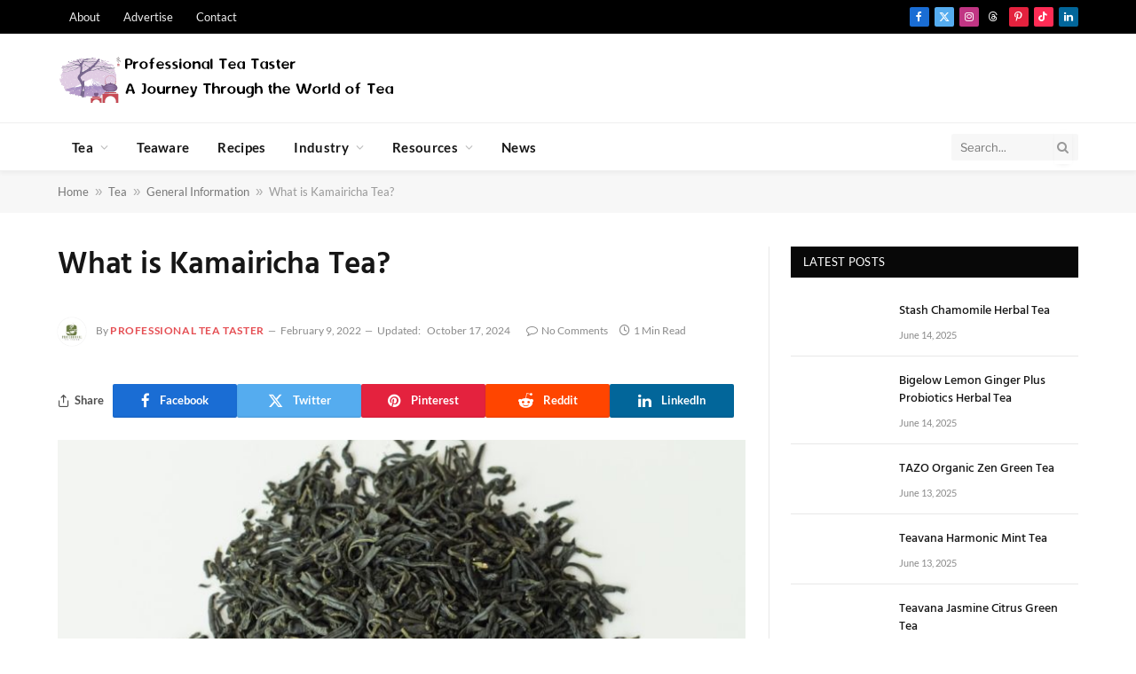

--- FILE ---
content_type: text/html; charset=UTF-8
request_url: https://professionalteataster.com/what-is-kamairicha-tea/
body_size: 10715
content:
<!DOCTYPE html><html lang="en-US" prefix="og: https://ogp.me/ns#" class="s-light site-s-light"><head><meta charset="UTF-8" /><meta name="viewport" content="width=device-width, initial-scale=1" /><title>What is Kamairicha Tea?</title><link rel="preload" as="image" imagesrcset="https://professionalteataster.com/wp-content/uploads/2022/02/Kamairicha-tea-768x614.jpg 768w, https://professionalteataster.com/wp-content/uploads/2022/02/Kamairicha-tea-1024x819.jpg 1024w, https://professionalteataster.com/wp-content/uploads/2022/02/Kamairicha-tea-1536x1229.jpg 1536w, https://professionalteataster.com/wp-content/uploads/2022/02/Kamairicha-tea-2048x1638.jpg 2048w, https://professionalteataster.com/wp-content/uploads/2022/02/Kamairicha-tea-788x630.jpg 788w, https://professionalteataster.com/wp-content/uploads/2022/02/Kamairicha-tea.jpg 1200w" imagesizes="(max-width: 755px) 100vw, 755px" /><link rel="preload" as="font" href="https://professionalteataster.com/wp-content/themes/smart-mag/css/icons/fonts/ts-icons.woff2?v3.2" type="font/woff2" crossorigin="anonymous" /><meta name="description" content="Kamairicha (釜炒り茶) is a Japanese green tea with unique attributes."/><meta name="robots" content="follow, index, max-snippet:-1, max-video-preview:-1, max-image-preview:large"/><link rel="canonical" href="https://professionalteataster.com/what-is-kamairicha-tea/" /><meta property="og:locale" content="en_US" /><meta property="og:type" content="article" /><meta property="og:title" content="What is Kamairicha Tea?" /><meta property="og:description" content="Kamairicha (釜炒り茶) is a Japanese green tea with unique attributes." /><meta property="og:url" content="https://professionalteataster.com/what-is-kamairicha-tea/" /><meta property="og:site_name" content="Professional Tea Taster" /><meta property="article:publisher" content="https://www.facebook.com/professionalteataster/" /><meta property="article:section" content="General Information" /><meta property="og:updated_time" content="2024-10-17T19:55:08+00:00" /><meta property="og:image" content="https://professionalteataster.com/wp-content/uploads/2022/02/Kamairicha-tea.jpg" /><meta property="og:image:secure_url" content="https://professionalteataster.com/wp-content/uploads/2022/02/Kamairicha-tea.jpg" /><meta property="og:image:width" content="1200" /><meta property="og:image:height" content="960" /><meta property="og:image:alt" content="Kamairicha tea" /><meta property="og:image:type" content="image/jpeg" /><meta property="article:published_time" content="2022-02-09T08:00:11+00:00" /><meta property="article:modified_time" content="2024-10-17T19:55:08+00:00" /><meta name="twitter:card" content="summary_large_image" /><meta name="twitter:title" content="What is Kamairicha Tea?" /><meta name="twitter:description" content="Kamairicha (釜炒り茶) is a Japanese green tea with unique attributes." /><meta name="twitter:site" content="@proteataster" /><meta name="twitter:creator" content="@proteataster" /><meta name="twitter:image" content="https://professionalteataster.com/wp-content/uploads/2022/02/Kamairicha-tea.jpg" /><meta name="twitter:label1" content="Written by" /><meta name="twitter:data1" content="Professional Tea Taster" /><meta name="twitter:label2" content="Time to read" /><meta name="twitter:data2" content="Less than a minute" /> <script type="application/ld+json" class="rank-math-schema">{"@context":"https://schema.org","@graph":[{"@type":"Organization","@id":"https://professionalteataster.com/#organization","name":"Professional Tea Taster","sameAs":["https://www.facebook.com/professionalteataster/","https://twitter.com/proteataster"],"logo":{"@type":"ImageObject","@id":"https://professionalteataster.com/#logo","url":"https://professionalteataster.com/wp-content/uploads/2022/10/professional-tea-taster.jpg","contentUrl":"https://professionalteataster.com/wp-content/uploads/2022/10/professional-tea-taster.jpg","caption":"Professional Tea Taster","inLanguage":"en-US","width":"400","height":"400"}},{"@type":"WebSite","@id":"https://professionalteataster.com/#website","url":"https://professionalteataster.com","name":"Professional Tea Taster","publisher":{"@id":"https://professionalteataster.com/#organization"},"inLanguage":"en-US"},{"@type":"ImageObject","@id":"https://professionalteataster.com/wp-content/uploads/2022/02/Kamairicha-tea.jpg","url":"https://professionalteataster.com/wp-content/uploads/2022/02/Kamairicha-tea.jpg","width":"1200","height":"960","caption":"Kamairicha tea","inLanguage":"en-US"},{"@type":"BreadcrumbList","@id":"https://professionalteataster.com/what-is-kamairicha-tea/#breadcrumb","itemListElement":[{"@type":"ListItem","position":"1","item":{"@id":"https://professionalteataster.com","name":"Home"}},{"@type":"ListItem","position":"2","item":{"@id":"https://professionalteataster.com/tea/","name":"Tea"}},{"@type":"ListItem","position":"3","item":{"@id":"https://professionalteataster.com/tea/general-information/","name":"General Information"}},{"@type":"ListItem","position":"4","item":{"@id":"https://professionalteataster.com/what-is-kamairicha-tea/","name":"What is Kamairicha Tea?"}}]},{"@type":"WebPage","@id":"https://professionalteataster.com/what-is-kamairicha-tea/#webpage","url":"https://professionalteataster.com/what-is-kamairicha-tea/","name":"What is Kamairicha Tea?","datePublished":"2022-02-09T08:00:11+00:00","dateModified":"2024-10-17T19:55:08+00:00","isPartOf":{"@id":"https://professionalteataster.com/#website"},"primaryImageOfPage":{"@id":"https://professionalteataster.com/wp-content/uploads/2022/02/Kamairicha-tea.jpg"},"inLanguage":"en-US","breadcrumb":{"@id":"https://professionalteataster.com/what-is-kamairicha-tea/#breadcrumb"}},{"@type":"Person","@id":"https://professionalteataster.com/author/professional-tea-taster/","name":"Professional Tea Taster","description":"Explore expert insights on tea, teaware, recipes, and industry news at Professional Tea Taster\u2014your trusted source for all things tea.","url":"https://professionalteataster.com/author/professional-tea-taster/","image":{"@type":"ImageObject","@id":"https://professionalteataster.com/wp-content/uploads/2022/10/professional-tea-taster-100x100.jpg","url":"https://professionalteataster.com/wp-content/uploads/2022/10/professional-tea-taster-100x100.jpg","caption":"Professional Tea Taster","inLanguage":"en-US"},"worksFor":{"@id":"https://professionalteataster.com/#organization"}},{"@type":"BlogPosting","headline":"What is Kamairicha Tea?","datePublished":"2022-02-09T08:00:11+00:00","dateModified":"2024-10-17T19:55:08+00:00","articleSection":"General Information","author":{"@id":"https://professionalteataster.com/author/professional-tea-taster/","name":"Professional Tea Taster"},"publisher":{"@id":"https://professionalteataster.com/#organization"},"description":"Kamairicha (\u91dc\u7092\u308a\u8336) is a Japanese green tea with unique attributes.","name":"What is Kamairicha Tea?","@id":"https://professionalteataster.com/what-is-kamairicha-tea/#richSnippet","isPartOf":{"@id":"https://professionalteataster.com/what-is-kamairicha-tea/#webpage"},"image":{"@id":"https://professionalteataster.com/wp-content/uploads/2022/02/Kamairicha-tea.jpg"},"inLanguage":"en-US","mainEntityOfPage":{"@id":"https://professionalteataster.com/what-is-kamairicha-tea/#webpage"}}]}</script> <link rel='dns-prefetch' href='//fonts.googleapis.com' /><link rel="alternate" type="application/rss+xml" title="Professional Tea Taster &raquo; Feed" href="https://professionalteataster.com/feed/" /><link rel="alternate" type="application/rss+xml" title="Professional Tea Taster &raquo; Comments Feed" href="https://professionalteataster.com/comments/feed/" /><link rel="alternate" type="application/rss+xml" title="Professional Tea Taster &raquo; What is Kamairicha Tea? Comments Feed" href="https://professionalteataster.com/what-is-kamairicha-tea/feed/" /><link rel="alternate" title="oEmbed (JSON)" type="application/json+oembed" href="https://professionalteataster.com/wp-json/oembed/1.0/embed?url=https%3A%2F%2Fprofessionalteataster.com%2Fwhat-is-kamairicha-tea%2F" /><link rel="alternate" title="oEmbed (XML)" type="text/xml+oembed" href="https://professionalteataster.com/wp-json/oembed/1.0/embed?url=https%3A%2F%2Fprofessionalteataster.com%2Fwhat-is-kamairicha-tea%2F&#038;format=xml" /><link data-optimized="2" rel="stylesheet" href="https://professionalteataster.com/wp-content/litespeed/css/f9ff25aae26d320ecb9783f803f77afe.css?ver=66490" /> <script data-optimized="1" type="text/javascript" id="smartmag-lazy-inline-js-after">/**
 * @copyright ThemeSphere
 * @preserve
 */
var BunyadLazy={};BunyadLazy.load=function(){function a(e,n){var t={};e.dataset.bgset&&e.dataset.sizes?(t.sizes=e.dataset.sizes,t.srcset=e.dataset.bgset):t.src=e.dataset.bgsrc,function(t){var a=t.dataset.ratio;if(0<a){const e=t.parentElement;if(e.classList.contains("media-ratio")){const n=e.style;n.getPropertyValue("--a-ratio")||(n.paddingBottom=100/a+"%")}}}(e);var a,o=document.createElement("img");for(a in o.onload=function(){var t="url('"+(o.currentSrc||o.src)+"')",a=e.style;a.backgroundImage!==t&&requestAnimationFrame(()=>{a.backgroundImage=t,n&&n()}),o.onload=null,o.onerror=null,o=null},o.onerror=o.onload,t)o.setAttribute(a,t[a]);o&&o.complete&&0<o.naturalWidth&&o.onload&&o.onload()}function e(t){t.dataset.loaded||a(t,()=>{document.dispatchEvent(new Event("lazyloaded")),t.dataset.loaded=1})}function n(t){"complete"===document.readyState?t():window.addEventListener("load",t)}return{initEarly:function(){var t,a=()=>{document.querySelectorAll(".img.bg-cover:not(.lazyload)").forEach(e)};"complete"!==document.readyState?(t=setInterval(a,150),n(()=>{a(),clearInterval(t)})):a()},callOnLoad:n,initBgImages:function(t){t&&n(()=>{document.querySelectorAll(".img.bg-cover").forEach(e)})},bgLoad:a}}(),BunyadLazy.load.initEarly()</script> <script type="text/javascript" src="https://professionalteataster.com/wp-includes/js/jquery/jquery.min.js?ver=3.7.1" id="jquery-core-js"></script> <script data-optimized="1" type="text/javascript" src="https://professionalteataster.com/wp-content/litespeed/js/c63f5dc958410e29ca57e22e31a67393.js?ver=63801" id="jquery-migrate-js"></script> <link rel="https://api.w.org/" href="https://professionalteataster.com/wp-json/" /><link rel="alternate" title="JSON" type="application/json" href="https://professionalteataster.com/wp-json/wp/v2/posts/6661" /><link rel="EditURI" type="application/rsd+xml" title="RSD" href="https://professionalteataster.com/xmlrpc.php?rsd" /><meta name="generator" content="WordPress 6.9" /><link rel='shortlink' href='https://professionalteataster.com/?p=6661' /> <script>var BunyadSchemeKey='bunyad-scheme';(()=>{const d=document.documentElement;const c=d.classList;var scheme=localStorage.getItem(BunyadSchemeKey);if(scheme){d.dataset.origClass=c;scheme==='dark'?c.remove('s-light','site-s-light'):c.remove('s-dark','site-s-dark');c.add('site-s-'+scheme,'s-'+scheme)}})()</script> <meta name="generator" content="Elementor 3.34.1; features: e_font_icon_svg, additional_custom_breakpoints; settings: css_print_method-external, google_font-enabled, font_display-auto">
 <script async src="https://www.googletagmanager.com/gtag/js?id=G-PPZVNWKJTJ"></script> <script>window.dataLayer = window.dataLayer || [];
  function gtag(){dataLayer.push(arguments);}
  gtag('js', new Date());

  gtag('config', 'G-PPZVNWKJTJ');</script><link rel="icon" href="https://professionalteataster.com/wp-content/uploads/2023/12/Professional-Tea-Taster-Favicon-100x100.png" sizes="32x32" /><link rel="icon" href="https://professionalteataster.com/wp-content/uploads/2023/12/Professional-Tea-Taster-Favicon-300x300.png" sizes="192x192" /><link rel="apple-touch-icon" href="https://professionalteataster.com/wp-content/uploads/2023/12/Professional-Tea-Taster-Favicon-300x300.png" /><meta name="msapplication-TileImage" content="https://professionalteataster.com/wp-content/uploads/2023/12/Professional-Tea-Taster-Favicon-300x300.png" /></head><body class="wp-singular post-template-default single single-post postid-6661 single-format-standard wp-custom-logo wp-theme-smart-mag wp-child-theme-smart-mag-child aawp-custom right-sidebar post-layout-modern post-cat-44 has-lb has-lb-sm ts-img-hov-fade has-sb-sep layout-normal elementor-default elementor-kit-13260"><div class="main-wrap"><div class="off-canvas-backdrop"></div><div class="mobile-menu-container off-canvas" id="off-canvas"><div class="off-canvas-head">
<a href="#" class="close">
<span class="visuallyhidden">Close Menu</span>
<i class="tsi tsi-times"></i>
</a><div class="ts-logo">
<img class="logo-mobile logo-image" src="https://professionalteataster.com/wp-content/uploads/2022/08/Professional-Tea-Taster-Mobile-Slider-Logo.png" width="193" height="28" alt="Professional Tea Taster"/></div></div><div class="off-canvas-content"><ul class="mobile-menu"></ul><div class="off-canvas-widgets"><div id="smartmag-block-newsletter-2" class="widget ts-block-widget smartmag-widget-newsletter"><div class="block"><div class="block-newsletter "><div class="spc-newsletter spc-newsletter-b spc-newsletter-center spc-newsletter-sm"><div class="bg-wrap"></div><div class="inner"><h3 class="heading">
Newsletter</h3><div class="base-text message"><p>Get the latest news from Professional Tea Taster!</p></div><div class="fields fields-style fields-full"><div class="tnp tnp-subscription "><form method="post" action="https://professionalteataster.com/wp-admin/admin-ajax.php?action=tnp&amp;na=s">
<input type="hidden" name="nlang" value=""><div class="tnp-field tnp-field-email"><label for="tnp-1">Email</label>
<input class="tnp-email" type="email" name="ne" id="tnp-1" value="" placeholder="" required></div><div class="tnp-field tnp-field-button" style="text-align: left"><input class="tnp-submit" type="submit" value="Subscribe" style=""></div></form></div></div></div></div></div></div></div></div><div class="spc-social-block spc-social spc-social-b smart-head-social">
<a href="https://www.facebook.com/professionalteataster/" class="link service s-facebook" target="_blank">
<i class="icon tsi tsi-facebook"></i>					<span class="visuallyhidden">Facebook</span>
</a>
<a href="https://twitter.com/proteataster" class="link service s-twitter" target="_blank">
<i class="icon tsi tsi-twitter"></i>					<span class="visuallyhidden">X (Twitter)</span>
</a>
<a href="https://www.instagram.com/professionalteataster/" class="link service s-instagram" target="_blank">
<i class="icon tsi tsi-instagram"></i>					<span class="visuallyhidden">Instagram</span>
</a>
<a href="https://www.threads.net/@professionalteataster" class="link service s-threads" target="_blank">
<i class="icon tsi tsi-threads"></i>					<span class="visuallyhidden">Threads</span>
</a>
<a href="https://www.pinterest.com/professionalteataster/" class="link service s-pinterest" target="_blank">
<i class="icon tsi tsi-pinterest-p"></i>					<span class="visuallyhidden">Pinterest</span>
</a>
<a href="https://www.tiktok.com/@professionalteataster" class="link service s-tiktok" target="_blank">
<i class="icon tsi tsi-tiktok"></i>					<span class="visuallyhidden">TikTok</span>
</a>
<a href="https://www.linkedin.com/company/professional-tea-taster/" class="link service s-linkedin" target="_blank">
<i class="icon tsi tsi-linkedin"></i>					<span class="visuallyhidden">LinkedIn</span>
</a></div></div></div><div class="smart-head smart-head-a smart-head-main" id="smart-head"><div class="smart-head-row smart-head-top s-dark smart-head-row-full"><div class="inner wrap"><div class="items items-left "><div class="nav-wrap"><nav class="navigation navigation-small nav-hov-a has-search"><ul id="menu-top-links" class="menu"><li id="menu-item-13370" class="menu-item menu-item-type-post_type menu-item-object-page menu-item-13370"><a href="https://professionalteataster.com/about/">About</a></li><li id="menu-item-13402" class="menu-item menu-item-type-post_type menu-item-object-page menu-item-13402"><a href="https://professionalteataster.com/advertise/">Advertise</a></li><li id="menu-item-13371" class="menu-item menu-item-type-post_type menu-item-object-page menu-item-13371"><a href="https://professionalteataster.com/contact/">Contact</a></li></ul></nav></div></div><div class="items items-center empty"></div><div class="items items-right "><div class="spc-social-block spc-social spc-social-c smart-head-social spc-social-colors spc-social-bg">
<a href="https://www.facebook.com/professionalteataster/" class="link service s-facebook" target="_blank">
<i class="icon tsi tsi-facebook"></i>					<span class="visuallyhidden">Facebook</span>
</a>
<a href="https://twitter.com/proteataster" class="link service s-twitter" target="_blank">
<i class="icon tsi tsi-twitter"></i>					<span class="visuallyhidden">X (Twitter)</span>
</a>
<a href="https://www.instagram.com/professionalteataster/" class="link service s-instagram" target="_blank">
<i class="icon tsi tsi-instagram"></i>					<span class="visuallyhidden">Instagram</span>
</a>
<a href="https://www.threads.net/@professionalteataster" class="link service s-threads" target="_blank">
<i class="icon tsi tsi-threads"></i>					<span class="visuallyhidden">Threads</span>
</a>
<a href="https://www.pinterest.com/professionalteataster/" class="link service s-pinterest" target="_blank">
<i class="icon tsi tsi-pinterest-p"></i>					<span class="visuallyhidden">Pinterest</span>
</a>
<a href="https://www.tiktok.com/@professionalteataster" class="link service s-tiktok" target="_blank">
<i class="icon tsi tsi-tiktok"></i>					<span class="visuallyhidden">TikTok</span>
</a>
<a href="https://www.linkedin.com/company/professional-tea-taster/" class="link service s-linkedin" target="_blank">
<i class="icon tsi tsi-linkedin"></i>					<span class="visuallyhidden">LinkedIn</span>
</a></div></div></div></div><div class="smart-head-row smart-head-mid is-light smart-head-row-full"><div class="inner wrap"><div class="items items-left ">
<a href="https://professionalteataster.com/" title="Professional Tea Taster" rel="home" class="logo-link ts-logo logo-is-image">
<span>
<img src="https://professionalteataster.com/wp-content/uploads/2022/08/Professional-Tea-Taster-Mobile-Slider-Logo.png" class="logo-image" alt="Professional Tea Taster" width="385" height="55"/>
</span>
</a></div><div class="items items-center empty"></div><div class="items items-right empty"></div></div></div><div class="smart-head-row smart-head-bot is-light smart-head-row-full"><div class="inner wrap"><div class="items items-left "><div class="nav-wrap"><nav class="navigation navigation-main nav-hov-a has-search"><ul id="menu-main-menu" class="menu"><li id="menu-item-6216" class="menu-item menu-item-type-taxonomy menu-item-object-category current-post-ancestor menu-item-has-children menu-cat-58 menu-item-6216"><a href="https://professionalteataster.com/tea/">Tea</a><ul class="sub-menu"><li id="menu-item-5314" class="menu-item menu-item-type-taxonomy menu-item-object-category current-post-ancestor current-menu-parent current-post-parent menu-cat-44 menu-item-5314"><a href="https://professionalteataster.com/tea/general-information/">General Information</a></li><li id="menu-item-4560" class="menu-item menu-item-type-taxonomy menu-item-object-category menu-cat-30 menu-item-4560"><a href="https://professionalteataster.com/tea/history/">History</a></li><li id="menu-item-9037" class="menu-item menu-item-type-taxonomy menu-item-object-category menu-cat-76 menu-item-9037"><a href="https://professionalteataster.com/tea/literature/">Literature</a></li><li id="menu-item-15881" class="menu-item menu-item-type-taxonomy menu-item-object-category menu-cat-107 menu-item-15881"><a href="https://professionalteataster.com/tea/myths-and-legends/">Myths &amp; Legends</a></li></ul></li><li id="menu-item-6212" class="menu-item menu-item-type-taxonomy menu-item-object-category menu-cat-57 menu-item-6212"><a href="https://professionalteataster.com/teaware/">Teaware</a></li><li id="menu-item-12455" class="menu-item menu-item-type-taxonomy menu-item-object-category menu-cat-80 menu-item-12455"><a href="https://professionalteataster.com/recipes/">Recipes</a></li><li id="menu-item-14658" class="menu-item menu-item-type-taxonomy menu-item-object-category menu-item-has-children menu-cat-105 menu-item-14658"><a href="https://professionalteataster.com/industry/">Industry</a><ul class="sub-menu"><li id="menu-item-11313" class="menu-item menu-item-type-taxonomy menu-item-object-category menu-cat-79 menu-item-11313"><a href="https://professionalteataster.com/industry/buyer-guides/">Buyer Guides</a></li><li id="menu-item-5863" class="menu-item menu-item-type-taxonomy menu-item-object-category menu-cat-51 menu-item-5863"><a href="https://professionalteataster.com/industry/companies/">Companies</a></li><li id="menu-item-15962" class="menu-item menu-item-type-taxonomy menu-item-object-category menu-cat-108 menu-item-15962"><a href="https://professionalteataster.com/industry/products/">Products</a></li><li id="menu-item-6219" class="menu-item menu-item-type-taxonomy menu-item-object-category menu-cat-59 menu-item-6219"><a href="https://professionalteataster.com/industry/reviews/">Reviews</a></li></ul></li><li id="menu-item-14659" class="menu-item menu-item-type-taxonomy menu-item-object-category menu-item-has-children menu-cat-106 menu-item-14659"><a href="https://professionalteataster.com/resources/">Resources</a><ul class="sub-menu"><li id="menu-item-10940" class="menu-item menu-item-type-taxonomy menu-item-object-category menu-cat-78 menu-item-10940"><a href="https://professionalteataster.com/resources/dictionary/">Dictionary</a></li></ul></li><li id="menu-item-6178" class="menu-item menu-item-type-taxonomy menu-item-object-category menu-cat-53 menu-item-6178"><a href="https://professionalteataster.com/news/">News</a></li></ul></nav></div></div><div class="items items-center empty"></div><div class="items items-right "><div class="smart-head-search"><form role="search" class="search-form" action="https://professionalteataster.com/" method="get">
<input type="text" name="s" class="query" value="" placeholder="Search..." autocomplete="off" />
<button class="search-button" type="submit">
<i class="tsi tsi-search"></i>
<span class="visuallyhidden"></span>
</button></form></div></div></div></div></div><div class="smart-head smart-head-a smart-head-mobile" id="smart-head-mobile"><div class="smart-head-row smart-head-mid smart-head-row-3 is-light smart-head-row-full"><div class="inner wrap"><div class="items items-left ">
<button class="offcanvas-toggle has-icon" type="button" aria-label="Menu">
<span class="hamburger-icon hamburger-icon-a">
<span class="inner"></span>
</span>
</button></div><div class="items items-center ">
<a href="https://professionalteataster.com/" title="Professional Tea Taster" rel="home" class="logo-link ts-logo logo-is-image">
<span>
<img class="logo-mobile logo-image" src="https://professionalteataster.com/wp-content/uploads/2022/08/Professional-Tea-Taster-Mobile-Slider-Logo.png" width="193" height="28" alt="Professional Tea Taster"/>
</span>
</a></div><div class="items items-right "><a href="#" class="search-icon has-icon-only is-icon" title="Search">
<i class="tsi tsi-search"></i>
</a></div></div></div></div><nav class="breadcrumbs is-full-width breadcrumbs-b" id="breadcrumb"><div class="inner ts-contain "><a href="https://professionalteataster.com">Home</a><span class="separator"> &raquo; </span><a href="https://professionalteataster.com/tea/">Tea</a><span class="separator"> &raquo; </span><a href="https://professionalteataster.com/tea/general-information/">General Information</a><span class="separator"> &raquo; </span><span class="last">What is Kamairicha Tea?</span></div></nav><div class="main ts-contain cf right-sidebar"><div class="ts-row"><div class="col-8 main-content s-post-contain"><div class="the-post-header s-head-modern s-head-modern-a"><div class="post-meta post-meta-a post-meta-left post-meta-single has-below"><h1 class="is-title post-title">What is Kamairicha Tea?</h1><div class="post-meta-items meta-below has-author-img"><span class="meta-item post-author has-img"><img src="https://professionalteataster.com/wp-content/uploads/2022/10/professional-tea-taster-100x100.jpg" width="32" height="32" srcset="https://professionalteataster.com/wp-content/uploads/2022/10/professional-tea-taster-100x100.jpg 2x" alt="Professional Tea Taster" class="avatar avatar-32 wp-user-avatar wp-user-avatar-32 alignnone photo" /><span class="by">By</span> <a href="https://professionalteataster.com/author/professional-tea-taster/" title="Posts by Professional Tea Taster" rel="author">Professional Tea Taster</a></span><span class="meta-item date"><time class="post-date" datetime="2022-02-09T08:00:11+00:00">February 9, 2022</time></span><span class="meta-item has-next-icon date-modified"><span class="updated-on">Updated:</span><time class="post-date" datetime="2024-10-17T19:55:08+00:00">October 17, 2024</time></span><span class="has-next-icon meta-item comments has-icon"><a href="https://professionalteataster.com/what-is-kamairicha-tea/#respond"><i class="tsi tsi-comment-o"></i>No Comments</a></span><span class="meta-item read-time has-icon"><i class="tsi tsi-clock"></i>1 Min Read</span></div></div><div class="post-share post-share-b spc-social-colors  post-share-b1"><span class="share-text">
<i class="icon tsi tsi-share1"></i>
Share			</span>
<a href="https://www.facebook.com/sharer.php?u=https%3A%2F%2Fprofessionalteataster.com%2Fwhat-is-kamairicha-tea%2F" class="cf service s-facebook service-lg"
title="Share on Facebook" target="_blank" rel="nofollow noopener">
<i class="tsi tsi-facebook"></i>
<span class="label">Facebook</span>
</a>
<a href="https://twitter.com/intent/tweet?url=https%3A%2F%2Fprofessionalteataster.com%2Fwhat-is-kamairicha-tea%2F&#038;text=What%20is%20Kamairicha%20Tea%3F" class="cf service s-twitter service-lg"
title="Share on X (Twitter)" target="_blank" rel="nofollow noopener">
<i class="tsi tsi-twitter"></i>
<span class="label">Twitter</span>
</a>
<a href="https://pinterest.com/pin/create/button/?url=https%3A%2F%2Fprofessionalteataster.com%2Fwhat-is-kamairicha-tea%2F&#038;media=https%3A%2F%2Fprofessionalteataster.com%2Fwp-content%2Fuploads%2F2022%2F02%2FKamairicha-tea.jpg&#038;description=What%20is%20Kamairicha%20Tea%3F" class="cf service s-pinterest service-lg"
title="Share on Pinterest" target="_blank" rel="nofollow noopener">
<i class="tsi tsi-pinterest"></i>
<span class="label">Pinterest</span>
</a>
<a href="https://www.reddit.com/submit?url=https%3A%2F%2Fprofessionalteataster.com%2Fwhat-is-kamairicha-tea%2F&#038;title=What%20is%20Kamairicha%20Tea%3F" class="cf service s-reddit service-lg"
title="Share on Reddit" target="_blank" rel="nofollow noopener">
<i class="tsi tsi-reddit-alien"></i>
<span class="label">Reddit</span>
</a>
<a href="https://www.linkedin.com/shareArticle?mini=true&#038;url=https%3A%2F%2Fprofessionalteataster.com%2Fwhat-is-kamairicha-tea%2F" class="cf service s-linkedin service-lg"
title="Share on LinkedIn" target="_blank" rel="nofollow noopener">
<i class="tsi tsi-linkedin"></i>
<span class="label">LinkedIn</span>
</a></div></div><div class="single-featured"><div class="featured">
<a href="https://professionalteataster.com/wp-content/uploads/2022/02/Kamairicha-tea.jpg" class="image-link media-ratio ratio-is-custom" title="What is Kamairicha Tea?"><img loading="lazy" width="755" height="378" src="https://professionalteataster.com/wp-content/uploads/2022/02/Kamairicha-tea-768x614.jpg" class="attachment-bunyad-main size-bunyad-main no-lazy skip-lazy wp-post-image" alt="Kamairicha tea" sizes="(max-width: 755px) 100vw, 755px" title="What is Kamairicha Tea?" decoding="async" srcset="https://professionalteataster.com/wp-content/uploads/2022/02/Kamairicha-tea-768x614.jpg 768w, https://professionalteataster.com/wp-content/uploads/2022/02/Kamairicha-tea-1024x819.jpg 1024w, https://professionalteataster.com/wp-content/uploads/2022/02/Kamairicha-tea-1536x1229.jpg 1536w, https://professionalteataster.com/wp-content/uploads/2022/02/Kamairicha-tea-2048x1638.jpg 2048w, https://professionalteataster.com/wp-content/uploads/2022/02/Kamairicha-tea-788x630.jpg 788w, https://professionalteataster.com/wp-content/uploads/2022/02/Kamairicha-tea.jpg 1200w" /></a></div></div><div class="the-post s-post-modern"><article id="post-6661" class="post-6661 post type-post status-publish format-standard has-post-thumbnail category-general-information"><div class="post-content-wrap"><div class="post-content cf entry-content content-spacious"><p>Kamairicha (釜炒り茶) is a Japanese <a href="https://professionalteataster.com/green-tea-the-definition-and-meaning/">green tea</a> with unique attributes.</p><p>Although this type of tea originated from China, it is a specialty of Kyushu, Japan.</p><p>One of the key differentials of Kamairicha when compared to most other Japanese green teas is that it is roasted in iron pots, rather than steamed, which is how most Japanese green teas are processed. Pan roasting is much more common in China than Japan.</p><p>This is a somewhat rare tea, representing approximately 2% of Japan&#8217;s tea production.</p><h2 class="wp-block-heading"><strong>Alternate Names</strong></h2><ul class="wp-block-list"><li>Iron Pot Roasted Tea</li></ul><h2 class="wp-block-heading">Aroma &amp; Flavor Profile</h2><p>The taste is sweeter and more floral than most other Japanese green teas.</p><p>It has a light character without much astringency.</p><p>The featured image at the beginning of this post <a href="https://commons.wikimedia.org/wiki/File:Kamairicha.jpg" target="_blank" data-type="URL" data-id="https://commons.wikimedia.org/wiki/File:Qi_Lan_Oolong_tea_leaf.jpg" rel="noreferrer noopener">is from Difference_engine of WikiMedia</a>.</p></div></div></article><section class="navigate-posts"><div class="previous">
<span class="main-color title"><i class="tsi tsi-chevron-left"></i> Previous Article</span><span class="link"><a href="https://professionalteataster.com/green-tea-jelly-recipe/" rel="prev">Green Tea Jelly Recipe</a></span></div><div class="next">
<span class="main-color title">Next Article <i class="tsi tsi-chevron-right"></i></span><span class="link"><a href="https://professionalteataster.com/what-is-ostfriesentee-tea/" rel="next">What is Ostfriesentee Tea?</a></span></div></section><div class="author-box"><section class="author-info"><img src="https://professionalteataster.com/wp-content/uploads/2022/10/professional-tea-taster-100x100.jpg" width="95" height="95" srcset="https://professionalteataster.com/wp-content/uploads/2022/10/professional-tea-taster-300x300.jpg 2x" alt="Professional Tea Taster" class="avatar avatar-95 wp-user-avatar wp-user-avatar-95 alignnone photo" /><div class="description">
<a href="https://professionalteataster.com/author/professional-tea-taster/" title="Posts by Professional Tea Taster" rel="author">Professional Tea Taster</a><ul class="social-icons"></ul><p class="bio">Professional Tea Taster is an information portal about tea, teaware, recipes, reviews, and industry news.</p></div></section></div><section class="related-posts"><div class="block-head block-head-ac block-head-a block-head-a1 is-left"><h4 class="heading">Related <span class="color">Posts</span></h4></div><section class="block-wrap block-grid cols-gap-sm mb-none" data-id="1"><div class="block-content"><div class="loop loop-grid loop-grid-sm grid grid-3 md:grid-2 xs:grid-1"><article class="l-post grid-post grid-sm-post"><div class="media"></div><div class="content"><div class="post-meta post-meta-a has-below"><h4 class="is-title post-title"><a href="https://professionalteataster.com/can-throat-coat-tea-bags-be-reused/">Can Throat Coat Tea Bags Be Reused?</a></h4><div class="post-meta-items meta-below"><span class="meta-item date"><span class="date-link"><time class="post-date" datetime="2025-02-01T05:42:39+00:00">February 1, 2025</time></span></span></div></div></div></article><article class="l-post grid-post grid-sm-post"><div class="media"></div><div class="content"><div class="post-meta post-meta-a has-below"><h4 class="is-title post-title"><a href="https://professionalteataster.com/unsweetened-iced-tea-calories-and-nutrition-facts/">Unsweetened Iced Tea: Calories &amp; Nutrition Facts</a></h4><div class="post-meta-items meta-below"><span class="meta-item date"><span class="date-link"><time class="post-date" datetime="2024-12-25T18:08:49+00:00">December 25, 2024</time></span></span></div></div></div></article><article class="l-post grid-post grid-sm-post"><div class="media">
<a href="https://professionalteataster.com/how-to-remove-matcha-stains-from-clothing/" class="image-link media-ratio ratio-is-custom" title="How to Remove Matcha Stains from Clothing"><span data-bgsrc="https://professionalteataster.com/wp-content/uploads/2024/10/japanese-matcha-on-a-hammered-copper-plate-450x354.jpg" class="img bg-cover wp-post-image attachment-bunyad-medium size-bunyad-medium lazyload" data-bgset="https://professionalteataster.com/wp-content/uploads/2024/10/japanese-matcha-on-a-hammered-copper-plate-450x354.jpg 450w, https://professionalteataster.com/wp-content/uploads/2024/10/japanese-matcha-on-a-hammered-copper-plate-300x236.jpg 300w, https://professionalteataster.com/wp-content/uploads/2024/10/japanese-matcha-on-a-hammered-copper-plate-1024x806.jpg 1024w, https://professionalteataster.com/wp-content/uploads/2024/10/japanese-matcha-on-a-hammered-copper-plate-768x604.jpg 768w, https://professionalteataster.com/wp-content/uploads/2024/10/japanese-matcha-on-a-hammered-copper-plate.jpg 1200w" data-sizes="(max-width: 361px) 100vw, 361px" role="img" aria-label="japanese matcha on a hammered copper plate"></span></a></div><div class="content"><div class="post-meta post-meta-a has-below"><h4 class="is-title post-title"><a href="https://professionalteataster.com/how-to-remove-matcha-stains-from-clothing/">How to Remove Matcha Stains from Clothing</a></h4><div class="post-meta-items meta-below"><span class="meta-item date"><span class="date-link"><time class="post-date" datetime="2024-10-24T00:49:49+00:00">October 24, 2024</time></span></span></div></div></div></article></div></div></section></section><div class="comments"><div id="comments"><div class="comments-area "><div id="respond" class="comment-respond"><div id="reply-title" class="h-tag comment-reply-title"><span class="heading">Leave A Reply</span> <small><a rel="nofollow" id="cancel-comment-reply-link" href="/what-is-kamairicha-tea/#respond" style="display:none;">Cancel Reply</a></small></div><form action="https://professionalteataster.com/wp-comments-post.php" method="post" id="commentform" class="comment-form"><p><textarea name="comment" id="comment" cols="45" rows="8" aria-required="true" placeholder="Your Comment"  maxlength="65525" required="required"></textarea></p><p class="form-field comment-form-author"><input id="author" name="author" type="text" placeholder="Name *" value="" size="30" maxlength="245" required='required' /></p><p class="form-field comment-form-email"><input id="email" name="email" type="email" placeholder="Email *" value="" size="30" maxlength="100" required='required' /></p><p class="form-field comment-form-url"><input id="url" name="url" type="text" inputmode="url" placeholder="Website" value="" size="30" maxlength="200" /></p><p class="comment-form-cookies-consent">
<input id="wp-comment-cookies-consent" name="wp-comment-cookies-consent" type="checkbox" value="yes" />
<label for="wp-comment-cookies-consent">Save my name, email, and website in this browser for the next time I comment.
</label></p><p class="form-submit"><input name="submit" type="submit" id="comment-submit" class="submit" value="Post Comment" /> <input type='hidden' name='comment_post_ID' value='6661' id='comment_post_ID' />
<input type='hidden' name='comment_parent' id='comment_parent' value='0' /></p></form></div></div></div></div></div></div><aside class="col-4 main-sidebar has-sep"><div class="inner"><div id="smartmag-block-posts-small-2" class="widget ts-block-widget smartmag-widget-posts-small"><div class="block"><section class="block-wrap block-posts-small block-sc mb-none" data-id="2"><div class="widget-title block-head block-head-ac block-head block-head-ac block-head-g is-left has-style"><h5 class="heading">Latest Posts</h5></div><div class="block-content"><div class="loop loop-small loop-small-a loop-sep loop-small-sep grid grid-1 md:grid-1 sm:grid-1 xs:grid-1"><article class="l-post small-post small-a-post m-pos-left"><div class="media"></div><div class="content"><div class="post-meta post-meta-a post-meta-left has-below"><h4 class="is-title post-title"><a href="https://professionalteataster.com/stash-chamomile-herbal-tea/">Stash Chamomile Herbal Tea</a></h4><div class="post-meta-items meta-below"><span class="meta-item date"><span class="date-link"><time class="post-date" datetime="2025-06-14T12:43:04+00:00">June 14, 2025</time></span></span></div></div></div></article><article class="l-post small-post small-a-post m-pos-left"><div class="media"></div><div class="content"><div class="post-meta post-meta-a post-meta-left has-below"><h4 class="is-title post-title"><a href="https://professionalteataster.com/bigelow-lemon-ginger-plus-probiotics-herbal-tea/">Bigelow Lemon Ginger Plus Probiotics Herbal Tea</a></h4><div class="post-meta-items meta-below"><span class="meta-item date"><span class="date-link"><time class="post-date" datetime="2025-06-14T11:06:29+00:00">June 14, 2025</time></span></span></div></div></div></article><article class="l-post small-post small-a-post m-pos-left"><div class="media"></div><div class="content"><div class="post-meta post-meta-a post-meta-left has-below"><h4 class="is-title post-title"><a href="https://professionalteataster.com/tazo-organic-zen-green-tea/">TAZO Organic Zen Green Tea</a></h4><div class="post-meta-items meta-below"><span class="meta-item date"><span class="date-link"><time class="post-date" datetime="2025-06-13T10:14:28+00:00">June 13, 2025</time></span></span></div></div></div></article><article class="l-post small-post small-a-post m-pos-left"><div class="media"></div><div class="content"><div class="post-meta post-meta-a post-meta-left has-below"><h4 class="is-title post-title"><a href="https://professionalteataster.com/teavana-harmonic-mint-tea/">Teavana Harmonic Mint Tea</a></h4><div class="post-meta-items meta-below"><span class="meta-item date"><span class="date-link"><time class="post-date" datetime="2025-06-13T10:01:06+00:00">June 13, 2025</time></span></span></div></div></div></article><article class="l-post small-post small-a-post m-pos-left"><div class="media"></div><div class="content"><div class="post-meta post-meta-a post-meta-left has-below"><h4 class="is-title post-title"><a href="https://professionalteataster.com/teavana-jasmine-citrus-green-tea/">Teavana Jasmine Citrus Green Tea</a></h4><div class="post-meta-items meta-below"><span class="meta-item date"><span class="date-link"><time class="post-date" datetime="2025-06-13T09:55:36+00:00">June 13, 2025</time></span></span></div></div></div></article></div></div></section></div></div><div id="custom_html-4" class="widget_text widget widget_custom_html"><div class="widget-title block-head block-head-ac block-head block-head-ac block-head-g is-left has-style"><h5 class="heading">Advertisement</h5></div><div class="textwidget custom-html-widget"><a rel="sponsored" href="https://www.awin1.com/cread.php?s=3011519&v=25733&q=422665&r=1421973">
<img src="https://www.awin1.com/cshow.php?s=3011519&v=25733&q=422665&r=1421973" border="0">
</a></div></div><div id="media_image-2" class="widget widget_media_image"><a href="https://reedshandmadeincense.com" rel="nofollow" target="_blank"><img width="350" height="350" src="[data-uri]" class="image wp-image-5783 aligncenter attachment-full size-full lazyload" alt="reeds handmade incense ad" style="max-width: 100%; height: auto;" decoding="async" sizes="(max-width: 350px) 100vw, 350px" data-srcset="https://professionalteataster.com/wp-content/uploads/2021/11/reeds-handmade-incense-ad.jpg 350w, https://professionalteataster.com/wp-content/uploads/2021/11/reeds-handmade-incense-ad-150x150.jpg 150w, https://professionalteataster.com/wp-content/uploads/2021/11/reeds-handmade-incense-ad-300x300.jpg 300w, https://professionalteataster.com/wp-content/uploads/2021/11/reeds-handmade-incense-ad-768x768.jpg 768w, https://professionalteataster.com/wp-content/uploads/2021/11/reeds-handmade-incense-ad-1024x1024.jpg 1024w, https://professionalteataster.com/wp-content/uploads/2021/11/reeds-handmade-incense-ad-1536x1536.jpg 1536w, https://professionalteataster.com/wp-content/uploads/2021/11/reeds-handmade-incense-ad-2048x2048.jpg 2048w, https://professionalteataster.com/wp-content/uploads/2021/11/reeds-handmade-incense-ad-100x100.jpg 100w, https://professionalteataster.com/wp-content/uploads/2021/11/reeds-handmade-incense-ad-788x788.jpg 788w" data-src="https://professionalteataster.com/wp-content/uploads/2021/11/reeds-handmade-incense-ad.jpg" /></a></div><div id="custom_html-3" class="widget_text widget widget_custom_html"><div class="textwidget custom-html-widget"><div align="center"> <script async src="https://pagead2.googlesyndication.com/pagead/js/adsbygoogle.js?client=ca-pub-8065885416594106"
     crossorigin="anonymous"></script> 
<ins class="adsbygoogle"
style="display:block"
data-ad-client="ca-pub-8065885416594106"
data-ad-slot="6517771966"
data-ad-format="auto"
data-full-width-responsive="true"></ins> <script>(adsbygoogle = window.adsbygoogle || []).push({});</script></div></div></div><div id="smartmag-block-newsletter-3" class="widget ts-block-widget smartmag-widget-newsletter"><div class="block"><div class="block-newsletter "><div class="spc-newsletter spc-newsletter-b spc-newsletter-center spc-newsletter-sm"><div class="bg-wrap"></div><div class="inner"><h3 class="heading">
Newsletter</h3><div class="base-text message"><p>Get the latest news from Professional Tea Taster!</p></div><div class="fields fields-style fields-full"><div class="tnp tnp-subscription "><form method="post" action="https://professionalteataster.com/wp-admin/admin-ajax.php?action=tnp&amp;na=s">
<input type="hidden" name="nlang" value=""><div class="tnp-field tnp-field-email"><label for="tnp-3">Email</label>
<input class="tnp-email" type="email" name="ne" id="tnp-3" value="" placeholder="" required></div><div class="tnp-field tnp-field-button" style="text-align: left"><input class="tnp-submit" type="submit" value="Subscribe" style=""></div></form></div></div></div></div></div></div></div></div></aside></div></div><footer class="main-footer cols-gap-lg footer-classic s-dark"><div class="upper-footer classic-footer-upper"><div class="ts-contain wrap"><div class="widgets row cf"><div class="widget col-4 widget_media_image"><img width="300" height="300" src="[data-uri]" class="image wp-image-8165 aligncenter attachment-medium size-medium lazyload" alt="professional tea taster" style="max-width: 100%; height: auto;" decoding="async" sizes="(max-width: 300px) 100vw, 300px" data-srcset="https://professionalteataster.com/wp-content/uploads/2022/10/professional-tea-taster-300x300.jpg 300w, https://professionalteataster.com/wp-content/uploads/2022/10/professional-tea-taster-150x150.jpg 150w, https://professionalteataster.com/wp-content/uploads/2022/10/professional-tea-taster-768x768.jpg 768w, https://professionalteataster.com/wp-content/uploads/2022/10/professional-tea-taster-1024x1024.jpg 1024w, https://professionalteataster.com/wp-content/uploads/2022/10/professional-tea-taster-1536x1536.jpg 1536w, https://professionalteataster.com/wp-content/uploads/2022/10/professional-tea-taster-2048x2048.jpg 2048w, https://professionalteataster.com/wp-content/uploads/2022/10/professional-tea-taster-100x100.jpg 100w, https://professionalteataster.com/wp-content/uploads/2022/10/professional-tea-taster-350x350.jpg 350w, https://professionalteataster.com/wp-content/uploads/2022/10/professional-tea-taster-788x788.jpg 788w, https://professionalteataster.com/wp-content/uploads/2022/10/professional-tea-taster.jpg 400w" data-src="https://professionalteataster.com/wp-content/uploads/2022/10/professional-tea-taster-300x300.jpg" /></div><div class="widget col-4 widget_text"><div class="widget-title block-head block-head-ac block-head block-head-ac block-head-h is-left has-style"><h5 class="heading">Information</h5></div><div class="textwidget"><ul><li><a href="https://professionalteataster.com/about/">About</a></li><li><a href="https://professionalteataster.com/advertise/">Advertise</a></li><li><a href="https://professionalteataster.com/contact/">Contact</a></li><li><a href="https://professionalteataster.com/disclaimer/">Disclaimer</a></li><li><a href="https://professionalteataster.com/privacy-policy/">Privacy Policy</a></li><li><a href="https://professionalteataster.com/terms-of-service/">Terms of Service</a></li></ul></div></div></div></div></div><div class="lower-footer classic-footer-lower"><div class="ts-contain wrap"><div class="inner"><div class="copyright">
Copyright © 2021 - 2025 | Professional Tea Taster</div><div class="links"></div></div></div></div></footer></div><div class="search-modal-wrap" data-scheme="dark"><div class="search-modal-box" role="dialog" aria-modal="true"><form method="get" class="search-form" action="https://professionalteataster.com/">
<input type="search" class="search-field" name="s" placeholder="Search..." value="" required /><button type="submit" class="search-submit visuallyhidden">Submit</button><p class="message">
Type above and press <em>Enter</em> to search. Press <em>Esc</em> to cancel.</p></form></div></div> <script type="speculationrules">{"prefetch":[{"source":"document","where":{"and":[{"href_matches":"/*"},{"not":{"href_matches":["/wp-*.php","/wp-admin/*","/wp-content/uploads/*","/wp-content/*","/wp-content/plugins/*","/wp-content/themes/smart-mag-child/*","/wp-content/themes/smart-mag/*","/*\\?(.+)"]}},{"not":{"selector_matches":"a[rel~=\"nofollow\"]"}},{"not":{"selector_matches":".no-prefetch, .no-prefetch a"}}]},"eagerness":"conservative"}]}</script> <script type="application/ld+json">{"@context":"http:\/\/schema.org","@type":"Article","headline":"What is Kamairicha Tea?","url":"https:\/\/professionalteataster.com\/what-is-kamairicha-tea\/","image":{"@type":"ImageObject","url":"https:\/\/professionalteataster.com\/wp-content\/uploads\/2022\/02\/Kamairicha-tea.jpg","width":1200,"height":960},"datePublished":"2022-02-09T08:00:11+00:00","dateModified":"2024-10-17T19:55:08+00:00","author":{"@type":"Person","name":"Professional Tea Taster","url":"https:\/\/professionalteataster.com\/author\/professional-tea-taster\/"},"publisher":{"@type":"Organization","name":"Professional Tea Taster","sameAs":"https:\/\/professionalteataster.com","logo":{"@type":"ImageObject","url":"https:\/\/professionalteataster.com\/wp-content\/uploads\/2022\/08\/Professional-Tea-Taster-Mobile-Slider-Logo.png"}},"mainEntityOfPage":{"@type":"WebPage","@id":"https:\/\/professionalteataster.com\/what-is-kamairicha-tea\/"}}</script> <script>const lazyloadRunObserver=()=>{const lazyloadBackgrounds=document.querySelectorAll(`.e-con.e-parent:not(.e-lazyloaded)`);const lazyloadBackgroundObserver=new IntersectionObserver((entries)=>{entries.forEach((entry)=>{if(entry.isIntersecting){let lazyloadBackground=entry.target;if(lazyloadBackground){lazyloadBackground.classList.add('e-lazyloaded')}
lazyloadBackgroundObserver.unobserve(entry.target)}})},{rootMargin:'200px 0px 200px 0px'});lazyloadBackgrounds.forEach((lazyloadBackground)=>{lazyloadBackgroundObserver.observe(lazyloadBackground)})};const events=['DOMContentLoaded','elementor/lazyload/observe',];events.forEach((event)=>{document.addEventListener(event,lazyloadRunObserver)})</script> <script data-optimized="1" type="text/javascript" id="smartmag-lazyload-js-extra">var BunyadLazyConf={"type":"normal"}</script> <script data-optimized="1" type="text/javascript" src="https://professionalteataster.com/wp-content/litespeed/js/3dd6df7538e9bbe0e00dcb9cc945c5c9.js?ver=f69d6" id="smartmag-lazyload-js"></script> <script data-optimized="1" type="text/javascript" src="https://professionalteataster.com/wp-content/litespeed/js/1e1b6ef5d80ac39d42a8b3482c7eb22a.js?ver=80f5c" id="wpascript-js"></script> <script data-optimized="1" type="text/javascript" id="wpascript-js-after">wpa_field_info={"wpa_field_name":"hnsvnf1432","wpa_field_value":471982,"wpa_add_test":"no"}</script> <script data-optimized="1" type="text/javascript" src="https://professionalteataster.com/wp-content/litespeed/js/67234b5567101c0b05c42d1555963d08.js?ver=667ca" id="wpaescript-js"></script> <script data-optimized="1" type="text/javascript" id="newsletter-js-extra">var newsletter_data={"action_url":"https://professionalteataster.com/wp-admin/admin-ajax.php"}</script> <script data-optimized="1" type="text/javascript" src="https://professionalteataster.com/wp-content/litespeed/js/5e4488f0d7a45db2f2a95abcba215dc9.js?ver=a83e4" id="newsletter-js"></script> <script data-optimized="1" type="text/javascript" src="https://professionalteataster.com/wp-content/litespeed/js/9ab2698ff0cf726143d3eba15f865c80.js?ver=25e0b" id="magnific-popup-js"></script> <script data-optimized="1" type="text/javascript" src="https://professionalteataster.com/wp-content/litespeed/js/d284154c6adb79f367385392f2a601ae.js?ver=742f5" id="theia-sticky-sidebar-js"></script> <script data-optimized="1" type="text/javascript" id="smartmag-theme-js-extra">var Bunyad={"ajaxurl":"https://professionalteataster.com/wp-admin/admin-ajax.php"}</script> <script data-optimized="1" type="text/javascript" src="https://professionalteataster.com/wp-content/litespeed/js/912ce21de2c861a6b974025294a7f395.js?ver=f7c2f" id="smartmag-theme-js"></script> <script data-optimized="1" type="text/javascript" src="https://professionalteataster.com/wp-content/litespeed/js/281a2940f4fdb0dd564edee37b38b4cf.js?ver=e3037" id="comment-reply-js" async="async" data-wp-strategy="async" fetchpriority="low"></script> </body></html>
<!-- Page optimized by LiteSpeed Cache @2026-01-13 14:19:20 -->

<!-- Page cached by LiteSpeed Cache 7.7 on 2026-01-13 14:19:20 -->

--- FILE ---
content_type: text/html; charset=utf-8
request_url: https://www.google.com/recaptcha/api2/aframe
body_size: 267
content:
<!DOCTYPE HTML><html><head><meta http-equiv="content-type" content="text/html; charset=UTF-8"></head><body><script nonce="mp6i-3TfVrQW1MSVTOa3Iw">/** Anti-fraud and anti-abuse applications only. See google.com/recaptcha */ try{var clients={'sodar':'https://pagead2.googlesyndication.com/pagead/sodar?'};window.addEventListener("message",function(a){try{if(a.source===window.parent){var b=JSON.parse(a.data);var c=clients[b['id']];if(c){var d=document.createElement('img');d.src=c+b['params']+'&rc='+(localStorage.getItem("rc::a")?sessionStorage.getItem("rc::b"):"");window.document.body.appendChild(d);sessionStorage.setItem("rc::e",parseInt(sessionStorage.getItem("rc::e")||0)+1);localStorage.setItem("rc::h",'1768793441143');}}}catch(b){}});window.parent.postMessage("_grecaptcha_ready", "*");}catch(b){}</script></body></html>